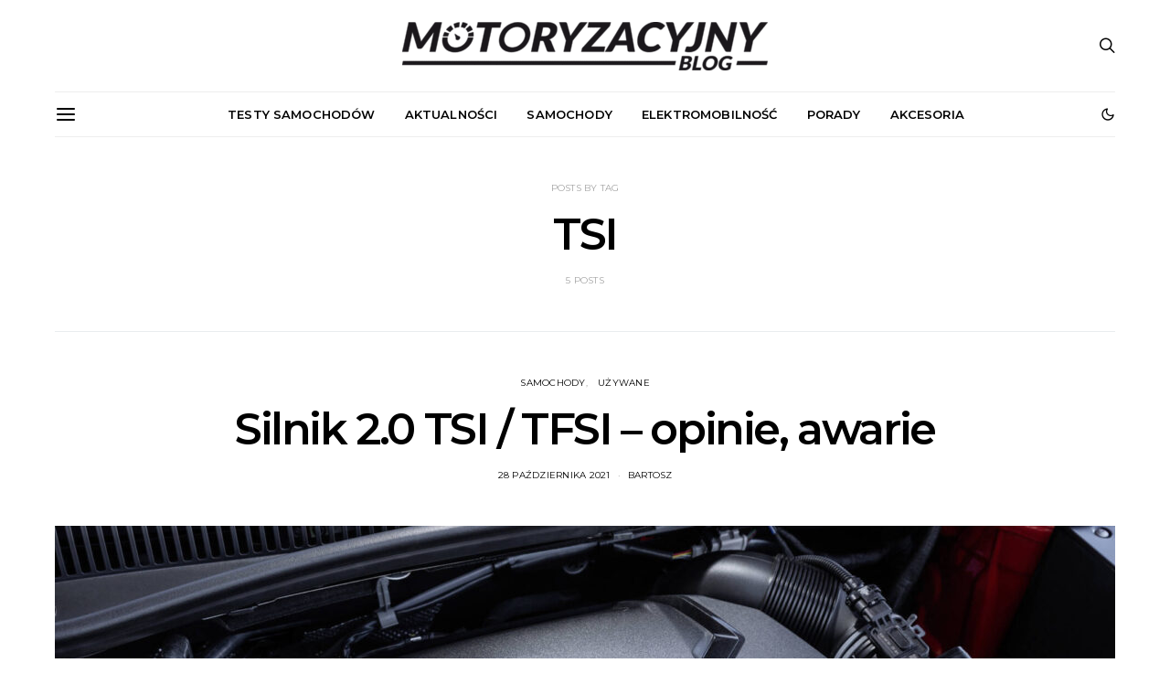

--- FILE ---
content_type: application/javascript; charset=utf-8
request_url: https://fundingchoicesmessages.google.com/f/AGSKWxX861S7y84-Di5YmDrGusVUUzkx88sHL98RehjPACD6w0x6r4u8jPQebTw4KoH8PVTvrN92kd0hH8gpDIbCEd7IogOhBwWxIG9j7NN3mnyT1Ru13wDIF0sCSWBBzDjMrHJP5fJTHz3nUKNmfn6G5Is75lSTAloLSRSiiMYj_Aqw7tkKkVtlzTK93RBp/_/swfbin/ad--ad-strip./adv/banner_/advert?&adflag=
body_size: -1291
content:
window['65310208-6940-469c-970e-b3032e589ae3'] = true;